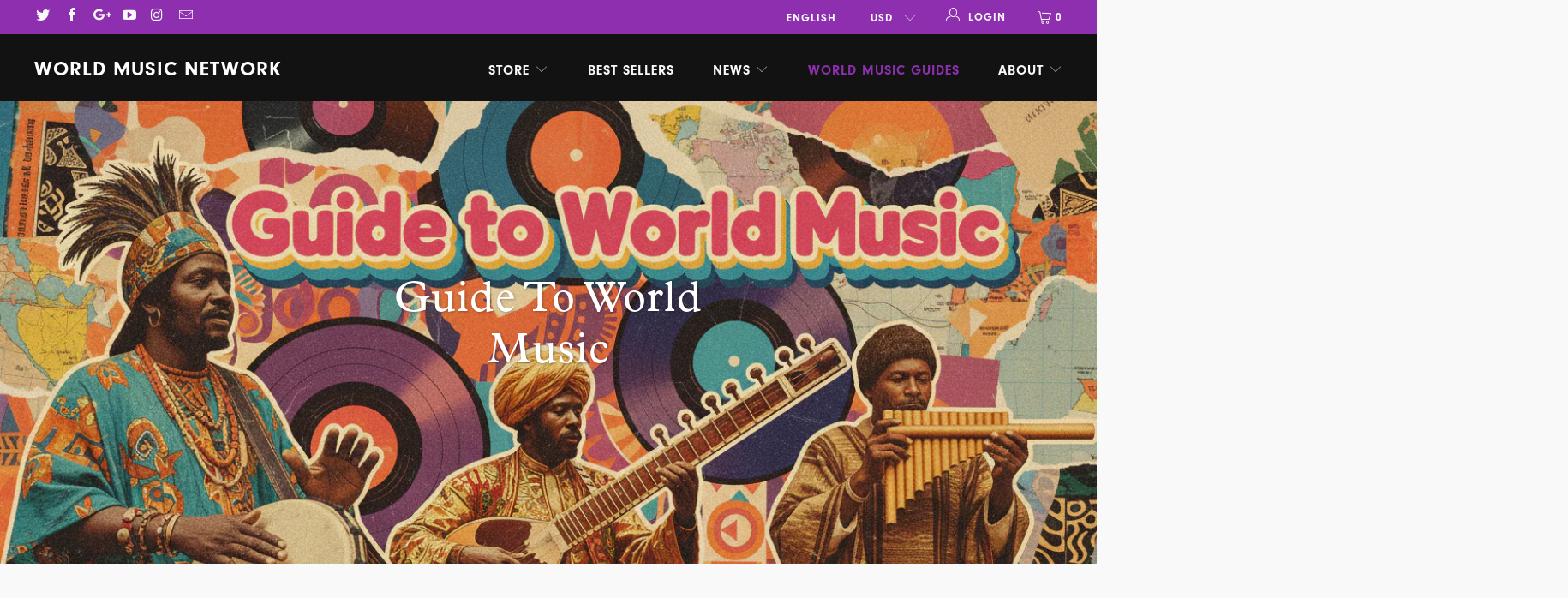

--- FILE ---
content_type: application/javascript; charset=UTF-8
request_url: https://widgets.juniphq.com/v1/chunks/junip.630.js?v=bbbaafc1bfc08c766265
body_size: -403
content:
"use strict";(window.webpackChunkjunip_widgets=window.webpackChunkjunip_widgets||[]).push([[630],{8630:function(e,t,n){function o(){const e=document.querySelector(".junip-review-carousel, .junip-product-review"),t=e?.parentElement||document.body,n=document.createElement("div");n.style.cssText="position:absolute;visibility:hidden",t.appendChild(n);const o=window.getComputedStyle(n).color.match(/[\d.]+/g),u=window.getComputedStyle(t).backgroundColor.match(/[\d.]+/g);if(n.remove(),!o)return null;const i=e=>[.2126,.7152,.0722].reduce((t,n,o)=>{const u=e[o]/255;return t+n*(u<=.03928?u/12.92:((u+.055)/1.055)**2.4)},0);return(!u||u.length>=4&&0===parseFloat(u[3])||i(u)<.5)&&i(o)<.5?"#fff":null}n.d(t,{default:function(){return o}})}}]);